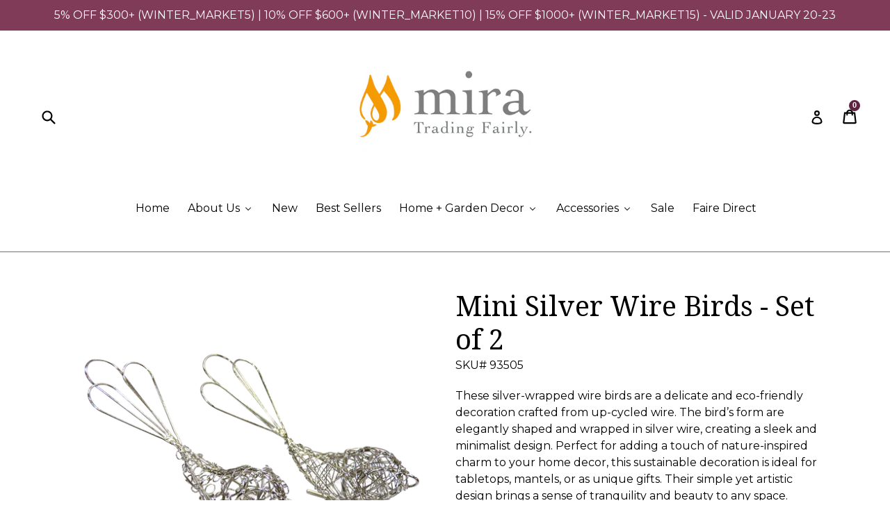

--- FILE ---
content_type: text/javascript; charset=utf-8
request_url: https://shopmira.com/products/wrapped-wire-birds-set-of-2.js
body_size: 423
content:
{"id":11178618186,"title":"Silver Wire Birds - Set of 2","handle":"wrapped-wire-birds-set-of-2","description":"\u003cp\u003e\u003cstrong\u003e\u003c\/strong\u003eThese silver-wrapped wire birds are a delicate and eco-friendly decoration crafted from up-cycled wire. The bird’s form are elegantly shaped and wrapped in silver wire, creating a sleek and minimalist design. Perfect for adding a touch of nature-inspired charm to your home decor, this sustainable decoration is ideal for tabletops, mantels, or as unique gifts. Their simple yet artistic design brings a sense of tranquility and beauty to any space.\u003cbr\u003e\u003c\/p\u003e\n\u003cul\u003e\n\u003cli\u003eMade from reclaimed metal wire\u003c\/li\u003e\n\u003cli\u003eFrame is soldered for durability\u003c\/li\u003e\n\u003cli\u003eWire is wrapped around frame\u003c\/li\u003e\n\u003cli\u003eCoated in protective layer\u003c\/li\u003e\n\u003cli\u003eSize: 7\" L x 5\" H\u003c\/li\u003e\n\u003c\/ul\u003e\n\u003cp\u003e\u003ca href=\"https:\/\/shopmira.com\/pages\/artisan-artforms-wrapped-wire-metal-craft\"\u003eArtisan Artform: Wrapped wire\u003c\/a\u003e\u003c\/p\u003e\n\u003cp\u003e\u003ca href=\"https:\/\/shopmira.com\/collections\/artform-posters\/products\/wire-metal-crafting-poster\" target=\"_blank\"\u003ePrintable Artform Poster\u003c\/a\u003e\u003c\/p\u003e","published_at":"2017-07-14T14:22:40-04:00","created_at":"2017-07-14T14:22:40-04:00","vendor":"Mira Fair Trade","type":"Home Accents","tags":[],"price":1150,"price_min":1150,"price_max":1150,"available":true,"price_varies":false,"compare_at_price":null,"compare_at_price_min":0,"compare_at_price_max":0,"compare_at_price_varies":false,"variants":[{"id":44719077386,"title":"Default Title","option1":"Default Title","option2":null,"option3":null,"sku":"93509","requires_shipping":true,"taxable":false,"featured_image":null,"available":true,"name":"Silver Wire Birds - Set of 2","public_title":null,"options":["Default Title"],"price":1150,"weight":91,"compare_at_price":null,"inventory_management":"shopify","barcode":"","requires_selling_plan":false,"selling_plan_allocations":[]}],"images":["\/\/cdn.shopify.com\/s\/files\/1\/2113\/9325\/products\/Silver-Brds-1.jpg?v=1642783393","\/\/cdn.shopify.com\/s\/files\/1\/2113\/9325\/products\/imagejpg.jpg?v=1642783393","\/\/cdn.shopify.com\/s\/files\/1\/2113\/9325\/products\/Silver-Wrapped-Wire-Birds-3-Web.jpg?v=1642783393","\/\/cdn.shopify.com\/s\/files\/1\/2113\/9325\/products\/Silver-Wrapped-Wire-Birds-Web.jpg?v=1642783393","\/\/cdn.shopify.com\/s\/files\/1\/2113\/9325\/products\/Silver-Wrapped-Wire-Birds-2-Web.jpg?v=1642783390"],"featured_image":"\/\/cdn.shopify.com\/s\/files\/1\/2113\/9325\/products\/Silver-Brds-1.jpg?v=1642783393","options":[{"name":"Title","position":1,"values":["Default Title"]}],"url":"\/products\/wrapped-wire-birds-set-of-2","media":[{"alt":null,"id":29074017157354,"position":1,"preview_image":{"aspect_ratio":1.0,"height":3024,"width":3024,"src":"https:\/\/cdn.shopify.com\/s\/files\/1\/2113\/9325\/products\/Silver-Brds-1.jpg?v=1642783393"},"aspect_ratio":1.0,"height":3024,"media_type":"image","src":"https:\/\/cdn.shopify.com\/s\/files\/1\/2113\/9325\/products\/Silver-Brds-1.jpg?v=1642783393","width":3024},{"alt":null,"id":1191209631834,"position":2,"preview_image":{"aspect_ratio":1.335,"height":3021,"width":4032,"src":"https:\/\/cdn.shopify.com\/s\/files\/1\/2113\/9325\/products\/imagejpg.jpg?v=1642783393"},"aspect_ratio":1.335,"height":3021,"media_type":"image","src":"https:\/\/cdn.shopify.com\/s\/files\/1\/2113\/9325\/products\/imagejpg.jpg?v=1642783393","width":4032},{"alt":null,"id":1709032210522,"position":3,"preview_image":{"aspect_ratio":1.499,"height":667,"width":1000,"src":"https:\/\/cdn.shopify.com\/s\/files\/1\/2113\/9325\/products\/Silver-Wrapped-Wire-Birds-3-Web.jpg?v=1642783393"},"aspect_ratio":1.499,"height":667,"media_type":"image","src":"https:\/\/cdn.shopify.com\/s\/files\/1\/2113\/9325\/products\/Silver-Wrapped-Wire-Birds-3-Web.jpg?v=1642783393","width":1000},{"alt":null,"id":1709011304538,"position":4,"preview_image":{"aspect_ratio":1.499,"height":667,"width":1000,"src":"https:\/\/cdn.shopify.com\/s\/files\/1\/2113\/9325\/products\/Silver-Wrapped-Wire-Birds-Web.jpg?v=1642783393"},"aspect_ratio":1.499,"height":667,"media_type":"image","src":"https:\/\/cdn.shopify.com\/s\/files\/1\/2113\/9325\/products\/Silver-Wrapped-Wire-Birds-Web.jpg?v=1642783393","width":1000},{"alt":null,"id":1709032177754,"position":5,"preview_image":{"aspect_ratio":1.499,"height":667,"width":1000,"src":"https:\/\/cdn.shopify.com\/s\/files\/1\/2113\/9325\/products\/Silver-Wrapped-Wire-Birds-2-Web.jpg?v=1642783390"},"aspect_ratio":1.499,"height":667,"media_type":"image","src":"https:\/\/cdn.shopify.com\/s\/files\/1\/2113\/9325\/products\/Silver-Wrapped-Wire-Birds-2-Web.jpg?v=1642783390","width":1000}],"requires_selling_plan":false,"selling_plan_groups":[]}

--- FILE ---
content_type: text/javascript; charset=utf-8
request_url: https://shopmira.com/products/mini-brass-wire-birds-set-of-2.js
body_size: 903
content:
{"id":1812350009434,"title":"Mini Antique Wire Birds - Set of 2","handle":"mini-brass-wire-birds-set-of-2","description":"\u003cp\u003e\u003cspan style=\"color: #000000;\"\u003eStep into the charm of yesteryears with our Mini Antique Wire Birds. These avian treasures are more than mere decorations; they are a nod to the craftsmanship of eras past. Whether displayed on a mantelpiece, nestled in a bookshelf, or adorning a tabletop, these Mini Antique Wire Birds infuse your space with a nostalgic ambiance.\u003c\/span\u003e\u003c\/p\u003e\n\u003cp\u003e\u003cspan style=\"color: #000000;\"\u003e\u003cstrong\u003e\u003c\/strong\u003e\u003c\/span\u003e\u003cspan style=\"color: #ff0000;\"\u003e\u003cstrong\u003e\u003cspan style=\"text-decoration: underline;\"\u003e\u003c\/span\u003e\u003c\/strong\u003e\u003c\/span\u003e\u003cstrong\u003e\u003cspan style=\"text-decoration: underline;\"\u003e\u003c\/span\u003e\u003c\/strong\u003eWire and metal crafting is made by artisans at Johra \u0026amp; Bohra Handicrafts in Behat in the northern state of Uttar Pradesh, India. These products are all wrapped by hand and our artisans are always learning and designing new shapes for use.\u003c\/p\u003e\n\u003cul\u003e\n\u003cli\u003eMade from reclaimed metal wire\u003c\/li\u003e\n\u003cli\u003eFrame is soldered for durability\u003c\/li\u003e\n\u003cli\u003eWire is wrapped around frame\u003c\/li\u003e\n\u003cli\u003eCoated in protective layer\u003c\/li\u003e\n\u003cli\u003eSize: 3\" L x 4\" H\u003c\/li\u003e\n\u003c\/ul\u003e\n\u003cp\u003e\u003ca href=\"https:\/\/shopmira.com\/pages\/artisan-artforms-wrapped-wire-metal-craft\"\u003eArtisan Artform: Wrapped wire\u003c\/a\u003e\u003c\/p\u003e\n\u003cp\u003e\u003ca href=\"https:\/\/shopmira.com\/collections\/artform-posters\/products\/wire-metal-crafting-poster\" target=\"_blank\"\u003ePrintable Artform Poster\u003c\/a\u003e\u003c\/p\u003e","published_at":"2019-07-29T17:32:05-04:00","created_at":"2019-05-17T10:46:26-04:00","vendor":"Mira Fair Trade","type":"Home Decor","tags":["birds","metal","wrapped wire"],"price":1000,"price_min":1000,"price_max":1000,"available":true,"price_varies":false,"compare_at_price":null,"compare_at_price_min":0,"compare_at_price_max":0,"compare_at_price_varies":false,"variants":[{"id":17127652950106,"title":"Default Title","option1":"Default Title","option2":null,"option3":null,"sku":"93506","requires_shipping":true,"taxable":false,"featured_image":null,"available":true,"name":"Mini Antique Wire Birds - Set of 2","public_title":null,"options":["Default Title"],"price":1000,"weight":91,"compare_at_price":null,"inventory_management":"shopify","barcode":"","requires_selling_plan":false,"selling_plan_allocations":[]}],"images":["\/\/cdn.shopify.com\/s\/files\/1\/2113\/9325\/products\/93506-Mini-Brass-Wire-Birds-WEB.png?v=1558373624","\/\/cdn.shopify.com\/s\/files\/1\/2113\/9325\/files\/IMG_8319.jpg?v=1731702347","\/\/cdn.shopify.com\/s\/files\/1\/2113\/9325\/files\/IMG_3240.jpg?v=1709754906","\/\/cdn.shopify.com\/s\/files\/1\/2113\/9325\/files\/IMG_3237.jpg?v=1709755582"],"featured_image":"\/\/cdn.shopify.com\/s\/files\/1\/2113\/9325\/products\/93506-Mini-Brass-Wire-Birds-WEB.png?v=1558373624","options":[{"name":"Title","position":1,"values":["Default Title"]}],"url":"\/products\/mini-brass-wire-birds-set-of-2","media":[{"alt":null,"id":1253706924122,"position":1,"preview_image":{"aspect_ratio":1.0,"height":1500,"width":1500,"src":"https:\/\/cdn.shopify.com\/s\/files\/1\/2113\/9325\/products\/93506-Mini-Brass-Wire-Birds-WEB.png?v=1558373624"},"aspect_ratio":1.0,"height":1500,"media_type":"image","src":"https:\/\/cdn.shopify.com\/s\/files\/1\/2113\/9325\/products\/93506-Mini-Brass-Wire-Birds-WEB.png?v=1558373624","width":1500},{"alt":null,"id":39728717922599,"position":2,"preview_image":{"aspect_ratio":1.333,"height":3024,"width":4032,"src":"https:\/\/cdn.shopify.com\/s\/files\/1\/2113\/9325\/files\/IMG_8319.jpg?v=1731702347"},"aspect_ratio":1.333,"height":3024,"media_type":"image","src":"https:\/\/cdn.shopify.com\/s\/files\/1\/2113\/9325\/files\/IMG_8319.jpg?v=1731702347","width":4032},{"alt":null,"id":37466845872423,"position":3,"preview_image":{"aspect_ratio":1.333,"height":3024,"width":4032,"src":"https:\/\/cdn.shopify.com\/s\/files\/1\/2113\/9325\/files\/IMG_3240.jpg?v=1709754906"},"aspect_ratio":1.333,"height":3024,"media_type":"image","src":"https:\/\/cdn.shopify.com\/s\/files\/1\/2113\/9325\/files\/IMG_3240.jpg?v=1709754906","width":4032},{"alt":null,"id":37466895188263,"position":4,"preview_image":{"aspect_ratio":1.333,"height":3024,"width":4032,"src":"https:\/\/cdn.shopify.com\/s\/files\/1\/2113\/9325\/files\/IMG_3237.jpg?v=1709755582"},"aspect_ratio":1.333,"height":3024,"media_type":"image","src":"https:\/\/cdn.shopify.com\/s\/files\/1\/2113\/9325\/files\/IMG_3237.jpg?v=1709755582","width":4032}],"requires_selling_plan":false,"selling_plan_groups":[]}

--- FILE ---
content_type: text/javascript; charset=utf-8
request_url: https://shopmira.com/products/antique-wire-birds-set-of-2.js
body_size: 575
content:
{"id":1318202343514,"title":"Antique Wire Birds - Set of 2","handle":"antique-wire-birds-set-of-2","description":"\u003cp\u003e\u003cstrong\u003e\u003c\/strong\u003eStep into the charm of yesteryears with our Antique Wire Birds. These avian treasures are more than mere decorations; they are a nod to the craftsmanship of eras past. Whether displayed on a mantelpiece, nestled in a bookshelf, or adorning a tabletop, these Antique Wire Birds infuse your space with a nostalgic ambiance.\u003cbr data-mce-fragment=\"1\"\u003e\u003cbr data-mce-fragment=\"1\"\u003eWire and metal crafting is made by artisans at Johra \u0026amp; Bohra Handicrafts in Behat in the northern state of Uttar Pradesh, India. These products are all wrapped by hand and our artisans are always learning and designing new shapes for use.\u003cbr data-mce-fragment=\"1\"\u003e\u003c\/p\u003e\n\u003cp\u003eColoring may vary\u003cbr data-mce-fragment=\"1\"\u003eMade from reclaimed metal wire\u003cbr data-mce-fragment=\"1\"\u003eFrame is soldered for durability\u003cbr data-mce-fragment=\"1\"\u003eWire is wrapped around frame\u003cbr data-mce-fragment=\"1\"\u003eCoated in protective layer\u003cbr data-mce-fragment=\"1\"\u003eSize: 7\" L x 5\" H\u003cbr\u003e\u003c\/p\u003e\n\u003cul\u003e\u003c\/ul\u003e\n\u003cp\u003e\u003ca href=\"https:\/\/shopmira.com\/pages\/artisan-artforms-wrapped-wire-metal-craft\"\u003eArtisan Artform: Wrapped wire\u003c\/a\u003e\u003c\/p\u003e\n\u003cp\u003e\u003ca href=\"https:\/\/shopmira.com\/collections\/artform-posters\/products\/wire-metal-crafting-poster\" target=\"_blank\"\u003ePrintable Artform Poster\u003c\/a\u003e\u003c\/p\u003e","published_at":"2018-07-29T00:00:00-04:00","created_at":"2018-06-21T14:43:45-04:00","vendor":"Mira Fair Trade","type":"Home Decor","tags":["accent","animal","animals","antique","bird","birds","boho","boho decor","boho design","brass","fair trade","home decor","metal","rustic","table top","wrapped wire"],"price":1150,"price_min":1150,"price_max":1150,"available":true,"price_varies":false,"compare_at_price":null,"compare_at_price_min":0,"compare_at_price_max":0,"compare_at_price_varies":false,"variants":[{"id":12162530115674,"title":"Default Title","option1":"Default Title","option2":null,"option3":null,"sku":"93480","requires_shipping":true,"taxable":false,"featured_image":null,"available":true,"name":"Antique Wire Birds - Set of 2","public_title":null,"options":["Default Title"],"price":1150,"weight":91,"compare_at_price":null,"inventory_management":"shopify","barcode":"","requires_selling_plan":false,"selling_plan_allocations":[]}],"images":["\/\/cdn.shopify.com\/s\/files\/1\/2113\/9325\/products\/brass-birds-web.jpg?v=1547502650","\/\/cdn.shopify.com\/s\/files\/1\/2113\/9325\/files\/IMG_8327.jpg?v=1731702318","\/\/cdn.shopify.com\/s\/files\/1\/2113\/9325\/files\/IMG_4138_jpg.jpg?v=1713466888"],"featured_image":"\/\/cdn.shopify.com\/s\/files\/1\/2113\/9325\/products\/brass-birds-web.jpg?v=1547502650","options":[{"name":"Title","position":1,"values":["Default Title"]}],"url":"\/products\/antique-wire-birds-set-of-2","media":[{"alt":"Two antique wire birds with a antique golden color, set against a white background.","id":945979588698,"position":1,"preview_image":{"aspect_ratio":1.0,"height":1500,"width":1500,"src":"https:\/\/cdn.shopify.com\/s\/files\/1\/2113\/9325\/products\/brass-birds-web.jpg?v=1547502650"},"aspect_ratio":1.0,"height":1500,"media_type":"image","src":"https:\/\/cdn.shopify.com\/s\/files\/1\/2113\/9325\/products\/brass-birds-web.jpg?v=1547502650","width":1500},{"alt":"Two antique wire birds with a antique golden color, perched on a wooden mantal with decorative fall leaves in the background","id":39728715596071,"position":2,"preview_image":{"aspect_ratio":1.333,"height":3024,"width":4032,"src":"https:\/\/cdn.shopify.com\/s\/files\/1\/2113\/9325\/files\/IMG_8327.jpg?v=1731702318"},"aspect_ratio":1.333,"height":3024,"media_type":"image","src":"https:\/\/cdn.shopify.com\/s\/files\/1\/2113\/9325\/files\/IMG_8327.jpg?v=1731702318","width":4032},{"alt":"Two antique wire birds with a antique golden color,  perched on a wooden shelf set against a white background.","id":37967818359079,"position":3,"preview_image":{"aspect_ratio":1.0,"height":3024,"width":3024,"src":"https:\/\/cdn.shopify.com\/s\/files\/1\/2113\/9325\/files\/IMG_4138_jpg.jpg?v=1713466888"},"aspect_ratio":1.0,"height":3024,"media_type":"image","src":"https:\/\/cdn.shopify.com\/s\/files\/1\/2113\/9325\/files\/IMG_4138_jpg.jpg?v=1713466888","width":3024}],"requires_selling_plan":false,"selling_plan_groups":[]}